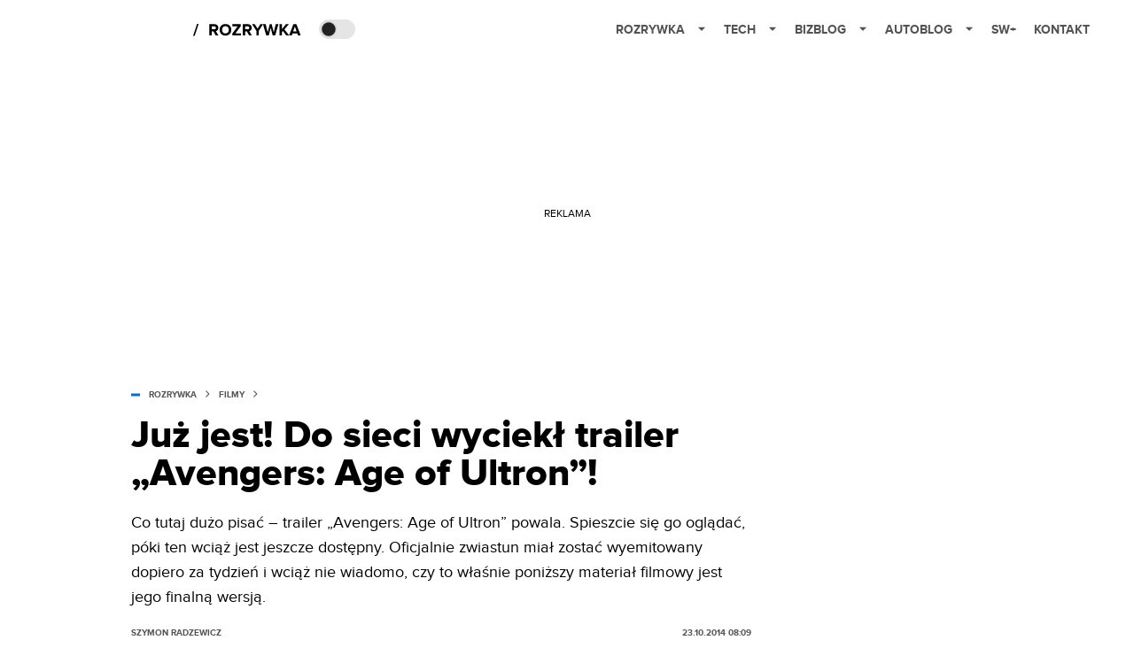

--- FILE ---
content_type: application/javascript; charset=utf-8
request_url: https://fundingchoicesmessages.google.com/f/AGSKWxUUN5QRj1jvOAhFVYLbbjL3D7FrfrO3c1ivxVUxgWiHjI1B0dg0Nxpf5HRY_rwaWJfj7k9MZRwguVPGY0WoKWqN3EF7Mu6xcU6rIPol06vqW6cXaxWCDld9X1m4FVX8OeahBZXwHksilm2Sv6YLHe13uAoYbtIMx2GyyGxu3pYOSduOllqMqtbmkQ==/__StickyAd.-gallery_ad//afc-match?q=/ad300x250--Web-Ad.
body_size: -1291
content:
window['e0db6d23-a3c8-4f96-a7c1-ac2eb2879f8e'] = true;